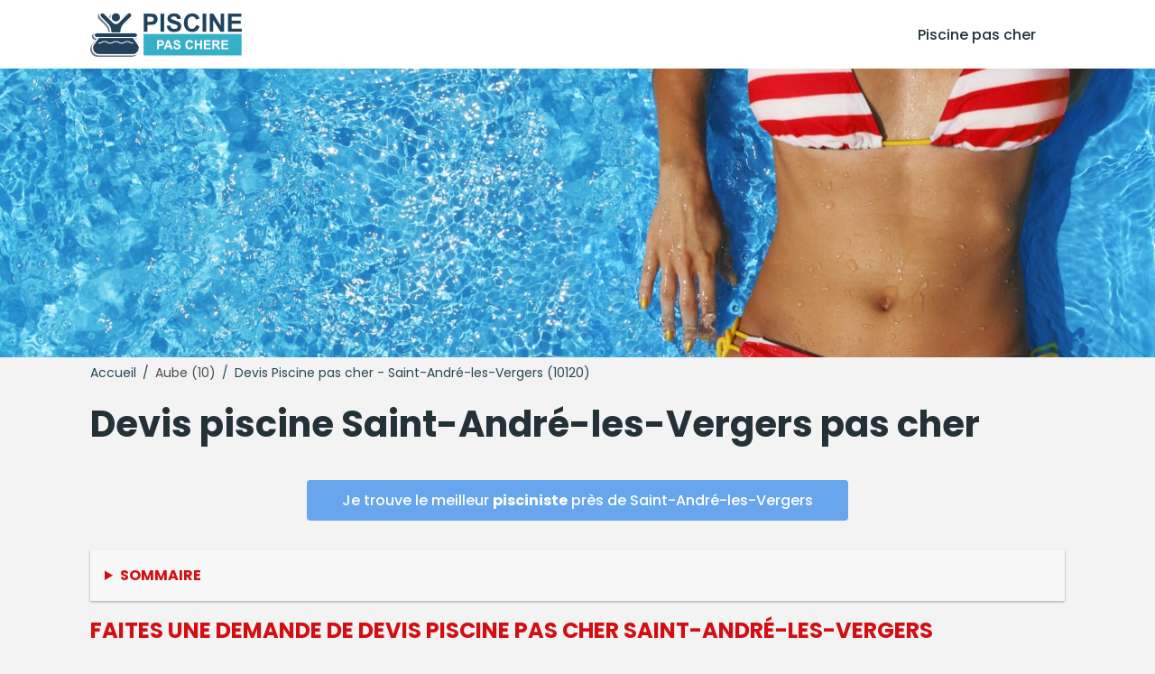

--- FILE ---
content_type: text/html; charset=utf-8
request_url: https://www.defi-piscine.com/piscine-pas-cher/aube/devis-piscine-saint-andre-les-vergers-10120.html
body_size: 5013
content:
<!DOCTYPE html>
<html lang="fr">
<head>
<meta content="text/html; charset=utf-8" http-equiv="Content-Type"/>
<title>Devis et Tarif pour une Piscine à Saint-André-les-Vergers (10120)</title>
<meta content="Demandez votre devis gratuit et sans engagement tout de suite 👉 Faites installer votre piscine béton à Saint-André-les-Vergers ✅ Les meilleurs prix pour votre piscine dans l'Aube" name="description"/>
<meta content="IE=edge" http-equiv="X-UA-Compatible"/>
<meta content="width=device-width, initial-scale=1.0" name="viewport"/>
<meta content="index, follow, max-snippet:-1, max-image-preview:large, max-video-preview:-1" name="bingbot"/>
<link href="//fonts.googleapis.com" rel="dns-prefetch"/>
<link crossorigin="" href="https://fonts.gstatic.com/" rel="preconnect"/>
<link href="https://fonts.googleapis.com/css2?family=Poppins:wght@300;400;500;700&amp;display=swap" rel="stylesheet"/>
<link href="/apple-touch-icon.png" rel="apple-touch-icon" sizes="76x76"/>
<link href="/favicon-32x32.png" rel="icon" sizes="32x32" type="image/png"/>
<link href="/favicon-16x16.png" rel="icon" sizes="16x16" type="image/png"/>
<link color="#5bbad5" href="/safari-pinned-tab.svg" rel="mask-icon"/>
<meta content="#da532c" name="msapplication-TileColor"/>
<meta content="#ffffff" name="theme-color"/>
<link href="https://www.defi-piscine.com/piscine-pas-cher/aube/devis-piscine-saint-andre-les-vergers-10120.html" hreflang="fr-BE" rel="alternate"/>
<link href="https://www.defi-piscine.com/piscine-pas-cher/aube/devis-piscine-saint-andre-les-vergers-10120.html" hreflang="fr-CH" rel="alternate"/>
<link href="https://www.defi-piscine.com/piscine-pas-cher/aube/devis-piscine-saint-andre-les-vergers-10120.html" hreflang="fr" rel="alternate"/>
<link href="https://www.defi-piscine.com/piscine-pas-cher/aube/devis-piscine-saint-andre-les-vergers-10120.html" hreflang="x-default" rel="alternate"/>
<link href="/assets/styles/style.css" rel="stylesheet"/>
<link href="https://www.defi-piscine.com/piscine-pas-cher/aube/devis-piscine-saint-andre-les-vergers-10120.html" rel="canonical"/>
<script type="application/ld+json">
  {
    "@context":"http://schema.org/",
    "@type":"BreadcrumbList",
    "itemListElement":[
      {
        "@type":"ListItem",
        "position":1,
        "item":{
          "@id":"https://www.defi-piscine.com",
          "name":"Portes"
        }
      },
      {
        "@type":"ListItem",
        "position":2,
        "item":{
          "@id":"https://www.defi-piscine.com/piscine-pas-cher/",
          "name":"Piscine béton"
        }
      },
      {
        "@type":"ListItem",
        "position":3,
        "item":{
          "@id":"https://www.defi-piscine.com/piscine-pas-cher/aube/",
          "name":"Aube"
        }
      },
      {
        "@type":"ListItem",
        "position":4,
        "item":{
          "@id":"https://www.defi-piscine.com/piscine-pas-cher/aube/devis-piscine-saint-andre-les-vergers-10120.html",
          "name":"Saint-André-les-Vergers"
        }
      }
    ]
  }
  </script>
</head>
<body>
<header class="pro-header">
<div class="pro-header-container">
<input id="overlay-input" type="checkbox"/>
<div class="pro-header-logo neil" data-o="b'Lw=='">
<img alt="logo-defi-piscine.png" src="/assets/images/logo-defi-piscine.png" title="logo-defi-piscine.png"/>
</div>
<nav class="pro-header-nav">
<ul>
<li class="neil" data-o="b'Lw=='" title="Prix et devis d'une piscine pas chère">Piscine pas cher</li>
</ul>
</nav>
<label class="mobile-menu-icon" for="overlay-input"><span></span></label>
</div>
</header>
<main>
<div class="pro-hero">
<img alt="Profitez de votre piscine pas chère tout l'été" src="/assets/images/piscine-maillot-plaisir-1080.jpg"/>
</div>
<div class="pro-content">
<div class="breadcrumb">
<span class="neil" data-o="b'Lw=='" title="Les meilleurs devis pour faire installer ses piscine pas cher">Accueil</span> /
        
        <a href="/piscine-pas-cher/aube/" title="Les meilleurs tarifs pour faire installer sa piscine dans Aube - Devis piscine">Aube (10)</a> /
        <span>Devis Piscine pas cher - Saint-André-les-Vergers (10120)</span>
</div>
<div class="pro-page">
<h1 id="devis-piscine">Devis <strong>piscine</strong> Saint-André-les-Vergers pas cher</h1>
<div class="pro-cta-prof">
<a class="pro-cta-prof-link" href="#pro-devis-form">Je trouve le meilleur <strong>pisciniste</strong> près de Saint-André-les-Vergers</a>
</div>
<details class="pro-toc-details">
<summary class="pro-toc-summary">Sommaire</summary>
<nav class="pro-toc"><ul><li class="pro-toc-l1"><a href="#devis-piscine" title="Devis piscine Saint-André-les-Vergers pas cher">Devis <strong>piscine</strong> Saint-André-les-Vergers pas cher</a></li><li class="pro-toc-l2"><a href="#demande-devis-piscine" title="Faites une demande de devis piscine pas cher Saint-André-les-Vergers">Faites une demande de devis <strong>piscine</strong> pas cher Saint-André-les-Vergers</a></li><li class="pro-toc-l3"><a href="#prix-piscine-souterraine" title="Quel prix pour une piscine souterraine ?">Quel prix pour une <strong>piscine</strong> souterraine ?</a></li><li class="pro-toc-l3"><a href="#piscine-euros" title="Quelle piscine pour 10 000 euros ?">Quelle <strong>piscine</strong> pour 10 000 euros ?</a></li><li class="pro-toc-l3"><a href="#exercer-piscine-souterraine" title="Comment exercer une piscine souterraine ?">Comment exercer une <strong>piscine</strong> souterraine ?</a></li><li class="pro-toc-l3"><a href="#montant-piscine-desjoyaux" title="Quel est le montant d'une piscine desjoyaux à Saint-André-les-Vergers ?">Quel est le montant d'une <strong>piscine</strong> desjoyaux à Saint-André-les-Vergers ?</a></li><li class="pro-toc-l3"><a href="#commander-couverture-piscine" title="Où commander la couverture de piscine ?">Où commander la couverture de <strong>piscine</strong> ?</a></li><li class="pro-toc-l3"><a href="#choisir-coque-piscine" title="Comment choisir la coque de la piscine ?">Comment choisir la coque de la <strong>piscine</strong> ?</a></li><li class="pro-toc-l2"><a href="#artisans-installateur-piscine-beton-proximite" title="Les artisans et installateur de piscine béton à proximité de Saint-André-les-Vergers">Les artisans et installateur de <strong>piscine béton</strong> à proximité de Saint-André-les-Vergers</a></li><li class="pro-toc-l3"><a href="#prix-amenagement-paysager-piscine" title="Quel est le prix de l'aménagement paysager de la piscine vers Saint-André-les-Vergers ?">Quel est le prix de l'aménagement paysager de la <strong>piscine</strong> vers Saint-André-les-Vergers ?</a></li><li class="pro-toc-l3"><a href="#vaut-mieux-mettre-place-piscine-beton-caser-coque" title="Vaut-il mieux mettre en place une piscine en béton où caser une coque ?">Vaut-il mieux mettre en place une <strong>piscine en béton</strong> où caser une coque ?</a></li><li class="pro-toc-l3"><a href="#piscine-australienne" title="Qu'est-ce qu'une piscine australienne ?">Qu'est-ce qu'une <strong>piscine</strong> australienne ?</a></li><li class="pro-toc-l3"><a href="#pool-shell" title="Qu'est-ce qu'un pool shell ?">Qu'est-ce qu'un pool shell ?</a></li><li class="pro-toc-l3"><a href="#poser-pool-shell" title="Comment poser un pool shell ?">Comment poser un pool shell ?</a></li><li class="pro-toc-l3"><a href="#terrain-piscine-coquille" title="Quel terrain pour une piscine coquille ?">Quel terrain pour une <strong>piscine</strong> coquille ?</a></li><li class="pro-toc-l3"><a href="#coute-mini-piscine" title="Combien coûte une mini-piscine ?">Combien coûte une mini-<strong>piscine</strong> ?</a></li><li class="pro-toc-l3"><a href="#faire-piscine-acces" title="Comment faire une piscine sans accès ?">Comment faire une <strong>piscine</strong> sans accès ?</a></li><li class="pro-toc-l3"><a href="#monter-piscine-exterieure-terre" title="Comment monter une piscine extérieure hors terre ?">Comment monter une <strong>piscine</strong> extérieure hors terre ?</a></li><li class="pro-toc-l2"><a href="#veux-chiffrage-gratuit-decouvrir-montant-piscine-beton" title="Je veux un chiffrage gratuit pour découvrir le montant le plus bas pour ma piscine béton">Je veux un chiffrage gratuit pour découvrir le montant le plus bas pour ma <strong>piscine béton</strong></a></li></ul></nav>
</details>
<h2 id="demande-devis-piscine">Faites une demande de devis <strong>piscine</strong> pas cher Saint-André-les-Vergers</h2>
<ul class="pro-list pro-list-titled">
<li>
<h3 id="montant-piscine-desjoyaux">Quel est le montant d'une <strong>piscine</strong> desjoyaux à Saint-André-les-Vergers ?</h3>
<p>Pour vous  allouer une idée du montant de la pose, la marque desjoyaux propose une solution de non-installation pour une <strong>piscine</strong> de 7 × 3,50 mètres appelée kity. Les prix commencent à 4500 € et peuvent accéder 5000 €.</p>
</li>
<li>
<h3 id="exercer-piscine-souterraine">Comment exercer une <strong>piscine</strong> souterraine ?</h3>
<p>Terrassement: creusez un trou pour la <strong>piscine</strong> et des tranchées pour les équipements électriques et la tuyauterie. Le fond de la <strong>piscine</strong> doit être stabilisé, par exemple avec du gravier. Installation de la structure: placer en place les parois du bassin (coulage du béton ou assemblage du kit).</p>
</li>
<li>
<h3 id="choisir-coque-piscine">Comment choisir la coque de la <strong>piscine</strong> ?</h3>
<p>Quelle <strong>piscine</strong> coquille choisir? En décidant d'monter une <strong>piscine</strong> coque en polyester, vous faites un choix sûr et stable. Le polyester est un matériau qui se caractérise par son extrême résistance, garantissant ainsi la sûreté de votre pose.</p>
</li>
<li>
<h3 id="prix-piscine-souterraine">Quel prix pour une <strong>piscine</strong> souterraine ?</h3>
<p>Les <strong>piscines</strong> creusées peuvent coûter à partir de 6000 € pour les modèles de kit les plus aisés. Pour une <strong>piscine</strong> coquille, le montant est d'au moins 10 000 €. Le montant est plus élevé pour la fabrication d'une <strong>piscine en béton</strong>, il faut avoir à l'esprit au moins 15 000 €.</p>
</li>
<li>
<h3 id="piscine-euros">Quelle <strong>piscine</strong> pour 10 000 euros ?</h3>
<p>A partir de 10 000 €, une petite <strong>piscine</strong> monocoque polyester (12-15m²) ou un coffrage ou un kit panneaux de bonnes mesures (plus de 20m²). Dans ce niveau de coût, vous pouvez également commencer à envisager une <strong>piscine</strong> naturelle de taille modeste à condition de la faire vous-même.</p>
</li>
<li>
<h3 id="commander-couverture-piscine">Où commander la couverture de <strong>piscine</strong> ?</h3>
<p>Dans l'ensemble, on voit 2 alternatives multiples pour acheter votre pool shell. La première repose à contacter directement un fabricant de <strong>piscines</strong> extérieures et la seconde réside à obtenir votre <strong>piscine</strong> à un revendeur de <strong>piscines</strong> extérieures (qui peut autant être appelé un distributeur).</p>
</li>
<li>
<div class="pro-cta-prof">
<a class="pro-cta-prof-link" href="#pro-devis-form">Je choisis un installateur de <strong>piscine</strong> près de Saint-André-les-Vergers</a>
</div>
</li>
</ul>
<h2 id="artisans-installateur-piscine-beton-proximite">Les artisans et installateur de <strong>piscine béton</strong> à proximité de Saint-André-les-Vergers</h2>
<div class="pro-artisan-cards">
<div class="pro-artisan-cards"><ul><li><div class="pro-artisan-card"><img alt="Manufacture des Piscines" src="/assets/images/artisans/default.png"/><div class="pro-artisan-card-details"><strong>Manufacture des Piscines</strong><div class="pro-rating"><span class="stars" data-stars="5.0"></span> (1)</div><div class="pro-artisan-address"><span>10120 Saint-André-les-Vergers</span>2kms</div></div></div></li><li><div class="pro-artisan-card"><img alt="Magiline Succursales Troyes" src="/assets/images/artisans/default.png"/><div class="pro-artisan-card-details"><strong>Magiline Succursales Troyes</strong><div class="pro-rating"><span class="stars" data-stars="3.0"></span> (9)</div><div class="pro-artisan-address"><span>Proche de Saint-andré-les-vergers</span>3kms</div></div></div></li><li><div class="pro-artisan-card"><img alt="Unibéo Piscines" src="/assets/images/artisans/default.png"/><div class="pro-artisan-card-details"><strong>Unibéo Piscines</strong><div class="pro-rating"><span class="stars" data-stars="3.0"></span> (11)</div><div class="pro-artisan-address"><span>Proche de Saint-andré-les-vergers</span>4kms</div></div></div></li><li><div class="pro-artisan-card"><img alt="PISCINES DUGAIN - Troyes" src="/assets/images/artisans/default.png"/><div class="pro-artisan-card-details"><strong>PISCINES DUGAIN - Troyes</strong><div class="pro-rating"><span class="stars" data-stars="4.0"></span> (46)</div><div class="pro-artisan-address"><span>Proche de Saint-andré-les-vergers</span>5kms</div></div></div></li><li><div class="pro-artisan-card"><img alt="Everblue - Eau Divine" src="/assets/images/artisans/default.png"/><div class="pro-artisan-card-details"><strong>Everblue - Eau Divine</strong><div class="pro-rating"><span class="stars" data-stars="4.5"></span> (34)</div><div class="pro-artisan-address"><span>Proche de Saint-andré-les-vergers</span>7kms</div></div></div></li><li><div class="pro-artisan-card"><img alt="AQUAVENUS" src="/assets/images/artisans/default.png"/><div class="pro-artisan-card-details"><strong>AQUAVENUS</strong><div class="pro-rating"><span class="stars" data-stars="4.5"></span> (12)</div><div class="pro-artisan-address"><span>Proche de Saint-andré-les-vergers</span>8kms</div></div></div></li><li><div class="pro-artisan-card"><img alt="L'eau Cost Piscine Troyes" src="/assets/images/artisans/default.png"/><div class="pro-artisan-card-details"><strong>L'eau Cost Piscine Troyes</strong><div class="pro-rating"><span class="stars" data-stars="0.0"></span> (0)</div><div class="pro-artisan-address"><span>Proche de Saint-andré-les-vergers</span>9kms</div></div></div></li><li><div class="pro-artisan-card"><img alt="Ferte Piscines SAS" src="/assets/images/artisans/default.png"/><div class="pro-artisan-card-details"><strong>Ferte Piscines SAS</strong><div class="pro-rating"><span class="stars" data-stars="4.0"></span> (17)</div><div class="pro-artisan-address"><span>Proche de Saint-andré-les-vergers</span>10kms</div></div></div></li><li><div class="pro-artisan-card"><img alt="PISCINES &amp; ARROSAGE DUMONT" src="/assets/images/artisans/default.png"/><div class="pro-artisan-card-details"><strong>PISCINES &amp; ARROSAGE DUMONT</strong><div class="pro-rating"><span class="stars" data-stars="5.0"></span> (2)</div><div class="pro-artisan-address"><span>Proche de Saint-andré-les-vergers</span>11kms</div></div></div></li><li><div class="pro-artisan-card"><img alt="Reflet Piscine" src="/assets/images/artisans/default.png"/><div class="pro-artisan-card-details"><strong>Reflet Piscine</strong><div class="pro-rating"><span class="stars" data-stars="4.0"></span> (14)</div><div class="pro-artisan-address"><span>Proche de Saint-andré-les-vergers</span>12kms</div></div></div></li></ul></div>
</div>
<ul class="pro-list pro-list-titled">
<li>
<h3 id="vaut-mieux-mettre-place-piscine-beton-caser-coque">Vaut-il mieux mettre en place une <strong>piscine en béton</strong> où caser une coque ?</h3>
<p>L'installation d'une <strong>piscine</strong> coque est plus rapide qu'une <strong>piscine en béton</strong>. Cela demande moins de gagne-pain. L'installation d'un pool shell ne prend que quelques passages. L'implantation d'une <strong>piscine en béton</strong> prend souvent plusieurs semaines, voire plusieurs mois.</p>
</li>
<li>
<h3 id="coute-mini-piscine">Combien coûte une mini-<strong>piscine</strong> ?</h3>
<div class="pro-table">
<table>
<thead>
<tr>
<th><strong>Petites piscines hors sol</strong></th>
<th><strong>Prix</strong></th>
</tr>
</thead>
<tbody>
<tr><td>Piscine indépendante</td><td>80 à 400 €</td></tr>
<tr><td>Piscines mini-creusées et demi-creusées</td><td>5000 € à 12000 €</td></tr>
<tr><td>Piscine en béton</td><td>7000 € à 10000 €</td></tr>
<tr><td>Piscine mini-coquille</td><td>5.000 à 8.000 €</td></tr>
</tbody>
</table>
</div>
</li>
<li>
<h3 id="piscine-australienne">Qu'est-ce qu'une <strong>piscine</strong> australienne ?</h3>
<p>Une <strong>piscine</strong> sécurisée les coques australiennes sont les plus sûres du marché: toutes les surfaces horizontales (margelle, marches et fond de <strong>piscine</strong>) sont antidérapantes. Cette technique de pointe permet désormais de sécuriser les baigneurs sans rendre difficile l'entretien de la <strong>piscine</strong>.</p>
</li>
<li>
<h3 id="prix-amenagement-paysager-piscine">Quel est le prix de l'aménagement paysager de la <strong>piscine</strong> vers Saint-André-les-Vergers ?</h3>
<p>Le tarif minimum d'un terrassement pour une <strong>piscine</strong> est de 1 000 € ht en moyenne et le coût maximum de 15 000 € ht. Le budget des travaux de terrassement d'une <strong>piscine</strong> de 6 x 3 m est compris entre 700 € ht et 2 500 € ht en moyenne. Le montant est relativement faible si la forme de la <strong>piscine</strong> est simple et le sol est facile à creuser.</p>
</li>
<li>
<div class="pro-cta-box">
<div class="pro-cta-box-media">
<img alt="icone d'artisan faisant une évaluation" src="/assets/images/base/artisan-profil-couleur.png"/>
</div>
<div class="pro-cta-box-content">
<h4>Devis pose pour <strong>piscine béton</strong></h4>
<span>Rencontrez des pros !</span>
<a class="pro-cta-box-link" href="#pro-devis-form">Demande de devis</a>
<small>Gratuit / sans engagement</small>
</div>
</div>
</li>
<li>
<h3 id="faire-piscine-acces">Comment faire une <strong>piscine</strong> sans accès ?</h3>
<p>Comment passer une pelle et une <strong>piscine</strong> en kit lorsqu'il n'y a pas d'accès possible au sol? Isabelle martineau, représentante commerciale chez <strong>piscines</strong> waterair, a trouvé la meilleure solution: utilisez une grue et faites tout traverser dans la demeure !</p>
</li>
<li>
<h3 id="terrain-piscine-coquille">Quel terrain pour une <strong>piscine</strong> coquille ?</h3>
<p>Pour l'élaboration d'une <strong>piscine à coque</strong>, les spécialistes aménagent un lit de graviers pour y déposer le bassin puis un talus qui permet du stabiliser. Le remplissage se fait dans la foulée avoir raccordé les tuyaux. Pour cette la mise en place, le sol doit être plat et stable.</p>
</li>
<li>
<h3 id="pool-shell">Qu'est-ce qu'un pool shell ?</h3>
<p>La <strong>piscine</strong> coque polyester est, comme son nom l'indique, composée d'une coque polyester monobloc. Ce choix de vasque est donc livré chez vous déjà moulé dans sa forme définitive, qu'elle soit rectangulaire, ronde, carrée, ovale ou même d'commencement.</p>
</li>
<li>
<figure><img alt="Piscine béton pas cher à Saint-André-les-Vergers (10120)" class="pro-page-image" loading="lazy" src="/assets/images/piscine-beton-pas-cher.jpg" srcset="/assets/images/piscine-beton-pas-cher.jpg 1080w,  /assets/images/piscine-beton-pas-cher-480.jpg 480w" title="Piscine béton pas cher à Saint-André-les-Vergers (10120)"/> <figcaption>Piscine béton pas cher à Saint-André-les-Vergers (10120)</figcaption></figure>
</li>
<li>
<h3 id="poser-pool-shell">Comment poser un pool shell ?</h3>
<p>Procédure d'installation d'une <strong>piscine</strong> extérieure tout commence par les terrassements du terrain. Il s'agit ici d'agencer le sol, de creuser le sol pour venir y poser la coque de <strong>piscine</strong>. Une fois les travaux de terrassement terminés, il est obligatoire de réaliser la fondation du radeau en gravier de manière à niveler le sol.</p>
</li>
<li>
<h3 id="monter-piscine-exterieure-terre">Comment monter une <strong>piscine</strong> extérieure hors terre ?</h3>
<p>Si la <strong>piscine</strong> coque est hors sol, une dalle de béton très plane doit être coulée et suffisamment grande pour pouvoir régler les entretoises. S'il est semi-enterré, il faut commencer par effectuer le terrassement et le recouvrir d'un géotextile.</p>
</li>
</ul>
<div class="pro-page-form mt-1 mb-1" id="pro-devis-form">
<h2 id="veux-chiffrage-gratuit-decouvrir-montant-piscine-beton">Je veux un chiffrage gratuit pour découvrir le montant le plus bas pour ma <strong>piscine béton</strong></h2>
<div class="pro-form-header">
<h4>Remplissez ce formulaire gratuit et sans vous engager en quelques clics </h4>
<span class="pro-cta-icon">👇</span>
</div>
<div id="v01d91d9d9bd"></div>
</div>
<div class="pro-city-nearest">
<span class="pro-city-nearest-title">
            Trouver d'autres installateurs de <strong>piscine</strong> autour de Saint-André-les-Vergers
          </span>
<div class="pro-city-nearest-box">
<ul class="pro-cities">
<li><a href="/piscine-pas-cher/aube/devis-piscine-troyes-10000.html">Troyes</a></li>
<li><a href="/piscine-pas-cher/aube/devis-piscine-romilly-sur-seine-10100.html">Romilly-sur-Seine</a></li>
<li><a href="/piscine-pas-cher/aube/devis-piscine-la-chapelle-saint-luc-10600.html">La Chapelle-Saint-Luc</a></li>
<li><a href="/piscine-pas-cher/aube/devis-piscine-saint-andre-les-vergers-10120.html">Saint-André-les-Vergers</a></li>
<li><a href="/piscine-pas-cher/aube/devis-piscine-sainte-savine-10300.html">Sainte-Savine</a></li>
<li><a href="/piscine-pas-cher/aube/devis-piscine-saint-julien-les-villas-10800.html">Saint-Julien-les-Villas</a></li>
<li><a href="/piscine-pas-cher/aube/devis-piscine-nogent-sur-seine-10400.html">Nogent-sur-Seine</a></li>
<li><a href="/piscine-pas-cher/aube/devis-piscine-bar-sur-aube-10200.html">Bar-sur-Aube</a></li>
<li><a href="/piscine-pas-cher/aube/devis-piscine-pont-sainte-marie-10150.html">Pont-Sainte-Marie</a></li>
</ul>
</div>
</div>
</div>
</div>
</main>
<footer>
<div class="kro-footer">
      Defi-Piscine.com - Votre <strong>piscine</strong> pas cher près de chez vous - © Copyright 2021
    </div>
</footer>
<script src="/assets/scripts/script.min.js"></script>
<script async="" src="https://www.viteundevis.com/01d91d9d9b/1369/44/"></script>
</body>
</html>